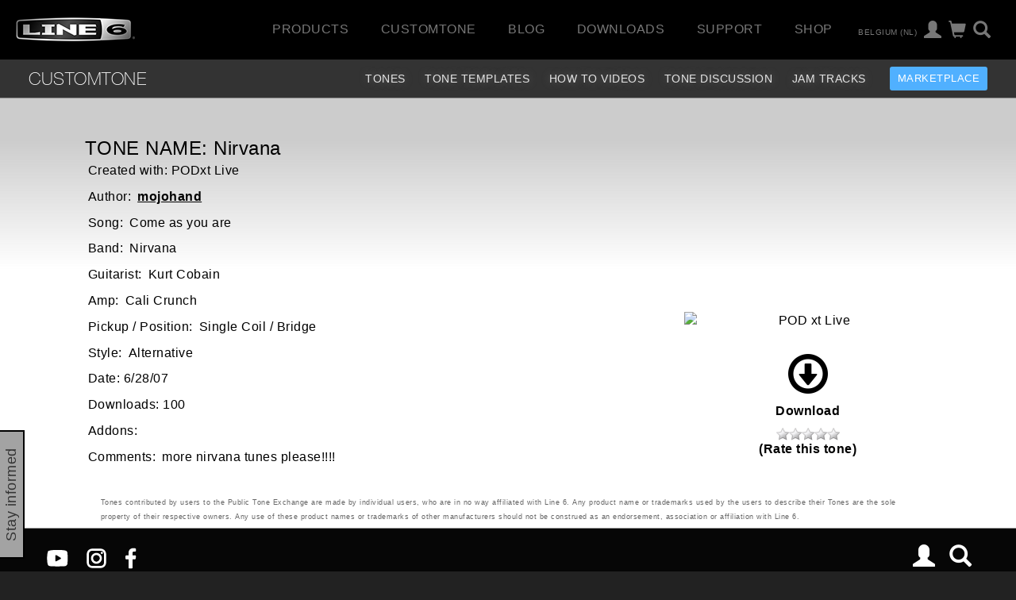

--- FILE ---
content_type: text/html
request_url: https://line6.com/ajax/modalsignup.html?list_id=1&request_url=%252Fcustomtone%252Ftone%252F160335%252F%253Flocale%253Dnl_BE
body_size: 217
content:
{"show_button":1,"error":"","focus":"","show":1,"success":1}


--- FILE ---
content_type: text/css
request_url: https://l6c-acdn2.line6.net/css/line6/2016/audio_player.css
body_size: 361
content:
.audio-samples h5,
.audio-samples h4,
.audio-samples h3 {
  margin-top: 0;
}

.audio-samples h5 {
  margin-bottom: 0;
}

.l6sp-button {
  font-size: 40px;
  text-align: center;
  padding-top: 27px;
  height: 100px;
  border-right: 1px outset #AAA;
}

#l6sp-container {
  background-image: url(/images/backgrounds/brushed.jpg);
  background-size: cover;
  background-repeat: no-repeat;
  position: fixed;
  bottom: 0;
  width: 100%;
  max-width: 1400px;
  color: #DEDEDE;
  z-index: 10000;
}

#l6sp-container a {
  color: #DEDEDE;
}

.l6sp-wav {
  height: 98px;
  background-repeat: no-repeat;
  background-size: 100% 100px;
  background-position-y: 2px;
  opacity: 0.7;
}

img.sound_wav {
  display: none;
}

.l6sp-text-area {
  padding: 5px 10px;
}

.l6sp-text-area h3 {
  margin-top: 32px;
  margin-left: 32px;
  color: #DEDEDE;
}

/*# sourceMappingURL=audio_player.css.map */


--- FILE ---
content_type: text/css
request_url: https://l6c-acdn2.line6.net/css/jquery.simple.rater.css
body_size: 933
content:
/* star rating code - use lists because its more semantic */
/* No javascript required */
/* all the stars are contained in one matrix to solve rollover problems with delay */
/* the background position is just shifted to reveal the correct image. */
/* the images are 16px by 16px and the background position will be shifted in negative 16px increments */
/*  key:  B=Blank : O=Orange : G = Green * /
/*..... The Matrix ....... */
/* colours ....Background position */
/* B B B B B - (0 0)*/
/* G B B B B - (0 -16px)*/
/* G G B B B - (0 -32px)*/
/* G G G B B - (0 -48px)*/
/* G G G G B - (0 -64px)*/
/* G G G G G - (0 -80px)*/
/* O B B B B - (0 -96px)*/
/* O O B B B - (0 -112px)*/
/* O O O B B - (0 -128px)*/
/* O O O O B - (0 -144px)*/
/* O O O O O - (0 -160px)*/


/* the default rating is placed as a background image in the ul */
/* use the background position according to the table above to display the required images*/
.rating, .fav{
  width:80px;
  height:16px;
  margin:0 0 20px 0;
  padding:0;
  list-style:none;
  clear:both;
  position:relative;
  background: url(/images/star-matrix.gif) no-repeat 0 0;
}
.fav{width:16px;}
/* add these classes to the ul to effect the change to the correct number of stars */
.star_0 {background-position:0 0}
.star_1 {background-position:0 -16px}
.star_2 {background-position:0 -32px}
.star_3 {background-position:0 -48px}
.star_4 {background-position:0 -64px}
.star_5 {background-position:0 -80px}
li.indicator {display: none;}
ul.rating li, ul.fav li  {
  cursor: pointer;
 /*ie5 mac doesn't like it if the list is floated\*/
  float:left;
  /* end hide*/
  text-indent:-999em;
}
ul.rating li.indicator {float: right; text-indent: 0; position: relative; left: 18px;}
ul.fav li a, ul.rating li a {
  position:absolute;
  left:0;
  top:0;
  width:16px;
  height:16px;
  text-decoration:none;
  z-index: 200;
}
ul.rating li span, ul.fav li span {text-decoration:none; position:absolute; width:16px; height:16px;}
ul.fav li.s_1 a, ul.rating li.s_1 a {left:0;-moz-outline:none;}
ul.rating li.s_2 a {left:16px;-moz-outline:none;}
ul.rating li.s_3 a {left:32px;-moz-outline:none;}
ul.rating li.s_4 a {left:48px;-moz-outline:none;}
ul.rating li.s_5 a {left:64px;-moz-outline:none;}
ul.fav li a:hover, ul.rating li a:hover {
  z-index:2;
  width:80px;
  height:16px;
  overflow:hidden;
  left:0; 
  background: url(/images/star-matrix.gif) no-repeat 0 0;
}
ul.fav li a:hover {width:16px;}
ul.fav li.s_1 a:hover, ul.rating li.s_1 a:hover {background-position:0 -96px;}
ul.rating li.s_2 a:hover {background-position:0 -112px;}
ul.rating li.s_3 a:hover {background-position:0 -128px}
ul.rating li.s_4 a:hover {background-position:0 -144px}
ul.rating li.s_5 a:hover {background-position:0 -160px}


--- FILE ---
content_type: application/javascript
request_url: https://line6.com/js/jquery.touchSwipe-1.6.15.min.js
body_size: 4006
content:
(function(a){if(typeof define==="function"&&define.amd&&define.amd.jQuery){define(["jquery"],a)}else{if(typeof module!=="undefined"&&module.exports){a(require("jquery"))}else{a(jQuery)}}}(function(f){var y="1.6.15",p="left",o="right",e="up",x="down",c="in",A="out",m="none",s="auto",l="swipe",t="pinch",B="tap",j="doubletap",b="longtap",z="hold",E="horizontal",u="vertical",i="all",r=10,g="start",k="move",h="end",q="cancel",a="ontouchstart" in window,v=window.navigator.msPointerEnabled&&!window.navigator.pointerEnabled&&!a,d=(window.navigator.pointerEnabled||window.navigator.msPointerEnabled)&&!a,C="TouchSwipe";var n={fingers:1,threshold:75,cancelThreshold:null,pinchThreshold:20,maxTimeThreshold:null,fingerReleaseThreshold:250,longTapThreshold:500,doubleTapThreshold:200,swipe:null,swipeLeft:null,swipeRight:null,swipeUp:null,swipeDown:null,swipeStatus:null,pinchIn:null,pinchOut:null,pinchStatus:null,click:null,tap:null,doubleTap:null,longTap:null,hold:null,triggerOnTouchEnd:true,triggerOnTouchLeave:false,allowPageScroll:"auto",fallbackToMouseEvents:true,excludedElements:"label, button, input, select, textarea, a, .noSwipe",preventDefaultEvents:true};f.fn.swipe=function(H){var G=f(this),F=G.data(C);if(F&&typeof H==="string"){if(F[H]){return F[H].apply(this,Array.prototype.slice.call(arguments,1))}else{f.error("Method "+H+" does not exist on jQuery.swipe")}}else{if(F&&typeof H==="object"){F.option.apply(this,arguments)}else{if(!F&&(typeof H==="object"||!H)){return w.apply(this,arguments)}}}return G};f.fn.swipe.version=y;f.fn.swipe.defaults=n;f.fn.swipe.phases={PHASE_START:g,PHASE_MOVE:k,PHASE_END:h,PHASE_CANCEL:q};f.fn.swipe.directions={LEFT:p,RIGHT:o,UP:e,DOWN:x,IN:c,OUT:A};f.fn.swipe.pageScroll={NONE:m,HORIZONTAL:E,VERTICAL:u,AUTO:s};f.fn.swipe.fingers={ONE:1,TWO:2,THREE:3,FOUR:4,FIVE:5,ALL:i};function w(F){if(F&&(F.allowPageScroll===undefined&&(F.swipe!==undefined||F.swipeStatus!==undefined))){F.allowPageScroll=m}if(F.click!==undefined&&F.tap===undefined){F.tap=F.click}if(!F){F={}}F=f.extend({},f.fn.swipe.defaults,F);return this.each(function(){var H=f(this);var G=H.data(C);if(!G){G=new D(this,F);H.data(C,G)}})}function D(a5,au){var au=f.extend({},au);var az=(a||d||!au.fallbackToMouseEvents),K=az?(d?(v?"MSPointerDown":"pointerdown"):"touchstart"):"mousedown",ax=az?(d?(v?"MSPointerMove":"pointermove"):"touchmove"):"mousemove",V=az?(d?(v?"MSPointerUp":"pointerup"):"touchend"):"mouseup",T=az?(d?"mouseleave":null):"mouseleave",aD=(d?(v?"MSPointerCancel":"pointercancel"):"touchcancel");var ag=0,aP=null,a2=null,ac=0,a1=0,aZ=0,H=1,ap=0,aJ=0,N=null;var aR=f(a5);var aa="start";var X=0;var aQ={};var U=0,a3=0,a6=0,ay=0,O=0;var aW=null,af=null;try{aR.bind(K,aN);aR.bind(aD,ba)}catch(aj){f.error("events not supported "+K+","+aD+" on jQuery.swipe")}this.enable=function(){aR.bind(K,aN);aR.bind(aD,ba);return aR};this.disable=function(){aK();return aR};this.destroy=function(){aK();aR.data(C,null);aR=null};this.option=function(bd,bc){if(typeof bd==="object"){au=f.extend(au,bd)}else{if(au[bd]!==undefined){if(bc===undefined){return au[bd]}else{au[bd]=bc}}else{if(!bd){return au}else{f.error("Option "+bd+" does not exist on jQuery.swipe.options")}}}return null};function aN(be){if(aB()){return}if(f(be.target).closest(au.excludedElements,aR).length>0){return}var bf=be.originalEvent?be.originalEvent:be;var bd,bg=bf.touches,bc=bg?bg[0]:bf;aa=g;if(bg){X=bg.length}else{if(au.preventDefaultEvents!==false){be.preventDefault()}}ag=0;aP=null;a2=null;aJ=null;ac=0;a1=0;aZ=0;H=1;ap=0;N=ab();S();ai(0,bc);if(!bg||(X===au.fingers||au.fingers===i)||aX()){U=ar();if(X==2){ai(1,bg[1]);a1=aZ=at(aQ[0].start,aQ[1].start)}if(au.swipeStatus||au.pinchStatus){bd=P(bf,aa)}}else{bd=false}if(bd===false){aa=q;P(bf,aa);return bd}else{if(au.hold){af=setTimeout(f.proxy(function(){aR.trigger("hold",[bf.target]);if(au.hold){bd=au.hold.call(aR,bf,bf.target)}},this),au.longTapThreshold)}an(true)}return null}function a4(bf){var bi=bf.originalEvent?bf.originalEvent:bf;if(aa===h||aa===q||al()){return}var be,bj=bi.touches,bd=bj?bj[0]:bi;var bg=aH(bd);a3=ar();if(bj){X=bj.length}if(au.hold){clearTimeout(af)}aa=k;if(X==2){if(a1==0){ai(1,bj[1]);a1=aZ=at(aQ[0].start,aQ[1].start)}else{aH(bj[1]);aZ=at(aQ[0].end,aQ[1].end);aJ=aq(aQ[0].end,aQ[1].end)}H=a8(a1,aZ);ap=Math.abs(a1-aZ)}if((X===au.fingers||au.fingers===i)||!bj||aX()){aP=aL(bg.start,bg.end);a2=aL(bg.last,bg.end);ak(bf,a2);ag=aS(bg.start,bg.end);ac=aM();aI(aP,ag);be=P(bi,aa);if(!au.triggerOnTouchEnd||au.triggerOnTouchLeave){var bc=true;if(au.triggerOnTouchLeave){var bh=aY(this);bc=F(bg.end,bh)}if(!au.triggerOnTouchEnd&&bc){aa=aC(k)}else{if(au.triggerOnTouchLeave&&!bc){aa=aC(h)}}if(aa==q||aa==h){P(bi,aa)}}}else{aa=q;P(bi,aa)}if(be===false){aa=q;P(bi,aa)}}function M(bc){var bd=bc.originalEvent?bc.originalEvent:bc,be=bd.touches;if(be){if(be.length&&!al()){G(bd);return true}else{if(be.length&&al()){return true}}}if(al()){X=ay}a3=ar();ac=aM();if(bb()||!am()){aa=q;P(bd,aa)}else{if(au.triggerOnTouchEnd||(au.triggerOnTouchEnd==false&&aa===k)){if(au.preventDefaultEvents!==false){bc.preventDefault()}aa=h;P(bd,aa)}else{if(!au.triggerOnTouchEnd&&a7()){aa=h;aF(bd,aa,B)}else{if(aa===k){aa=q;P(bd,aa)}}}}an(false);return null}function ba(){X=0;a3=0;U=0;a1=0;aZ=0;H=1;S();an(false)}function L(bc){var bd=bc.originalEvent?bc.originalEvent:bc;if(au.triggerOnTouchLeave){aa=aC(h);P(bd,aa)}}function aK(){aR.unbind(K,aN);aR.unbind(aD,ba);aR.unbind(ax,a4);aR.unbind(V,M);if(T){aR.unbind(T,L)}an(false)}function aC(bg){var bf=bg;var be=aA();var bd=am();var bc=bb();if(!be||bc){bf=q}else{if(bd&&bg==k&&(!au.triggerOnTouchEnd||au.triggerOnTouchLeave)){bf=h}else{if(!bd&&bg==h&&au.triggerOnTouchLeave){bf=q}}}return bf}function P(be,bc){var bd,bf=be.touches;if(J()||W()){bd=aF(be,bc,l)}if((Q()||aX())&&bd!==false){bd=aF(be,bc,t)}if(aG()&&bd!==false){bd=aF(be,bc,j)}else{if(ao()&&bd!==false){bd=aF(be,bc,b)}else{if(ah()&&bd!==false){bd=aF(be,bc,B)}}}if(bc===q){if(W()){bd=aF(be,bc,l)}if(aX()){bd=aF(be,bc,t)}ba(be)}if(bc===h){if(bf){if(!bf.length){ba(be)}}else{ba(be)}}return bd}function aF(bf,bc,be){var bd;if(be==l){aR.trigger("swipeStatus",[bc,aP||null,ag||0,ac||0,X,aQ,a2]);if(au.swipeStatus){bd=au.swipeStatus.call(aR,bf,bc,aP||null,ag||0,ac||0,X,aQ,a2);if(bd===false){return false}}if(bc==h&&aV()){clearTimeout(aW);clearTimeout(af);aR.trigger("swipe",[aP,ag,ac,X,aQ,a2]);if(au.swipe){bd=au.swipe.call(aR,bf,aP,ag,ac,X,aQ,a2);if(bd===false){return false}}switch(aP){case p:aR.trigger("swipeLeft",[aP,ag,ac,X,aQ,a2]);if(au.swipeLeft){bd=au.swipeLeft.call(aR,bf,aP,ag,ac,X,aQ,a2)}break;case o:aR.trigger("swipeRight",[aP,ag,ac,X,aQ,a2]);if(au.swipeRight){bd=au.swipeRight.call(aR,bf,aP,ag,ac,X,aQ,a2)}break;case e:aR.trigger("swipeUp",[aP,ag,ac,X,aQ,a2]);if(au.swipeUp){bd=au.swipeUp.call(aR,bf,aP,ag,ac,X,aQ,a2)}break;case x:aR.trigger("swipeDown",[aP,ag,ac,X,aQ,a2]);if(au.swipeDown){bd=au.swipeDown.call(aR,bf,aP,ag,ac,X,aQ,a2)}break}}}if(be==t){aR.trigger("pinchStatus",[bc,aJ||null,ap||0,ac||0,X,H,aQ]);if(au.pinchStatus){bd=au.pinchStatus.call(aR,bf,bc,aJ||null,ap||0,ac||0,X,H,aQ);if(bd===false){return false}}if(bc==h&&a9()){switch(aJ){case c:aR.trigger("pinchIn",[aJ||null,ap||0,ac||0,X,H,aQ]);if(au.pinchIn){bd=au.pinchIn.call(aR,bf,aJ||null,ap||0,ac||0,X,H,aQ)}break;case A:aR.trigger("pinchOut",[aJ||null,ap||0,ac||0,X,H,aQ]);if(au.pinchOut){bd=au.pinchOut.call(aR,bf,aJ||null,ap||0,ac||0,X,H,aQ)}break}}}if(be==B){if(bc===q||bc===h){clearTimeout(aW);clearTimeout(af);if(Z()&&!I()){O=ar();aW=setTimeout(f.proxy(function(){O=null;aR.trigger("tap",[bf.target]);if(au.tap){bd=au.tap.call(aR,bf,bf.target)}},this),au.doubleTapThreshold)}else{O=null;aR.trigger("tap",[bf.target]);if(au.tap){bd=au.tap.call(aR,bf,bf.target)}}}}else{if(be==j){if(bc===q||bc===h){clearTimeout(aW);clearTimeout(af);O=null;aR.trigger("doubletap",[bf.target]);if(au.doubleTap){bd=au.doubleTap.call(aR,bf,bf.target)}}}else{if(be==b){if(bc===q||bc===h){clearTimeout(aW);O=null;aR.trigger("longtap",[bf.target]);if(au.longTap){bd=au.longTap.call(aR,bf,bf.target)}}}}}return bd}function am(){var bc=true;if(au.threshold!==null){bc=ag>=au.threshold}return bc}function bb(){var bc=false;if(au.cancelThreshold!==null&&aP!==null){bc=(aT(aP)-ag)>=au.cancelThreshold}return bc}function ae(){if(au.pinchThreshold!==null){return ap>=au.pinchThreshold}return true}function aA(){var bc;if(au.maxTimeThreshold){if(ac>=au.maxTimeThreshold){bc=false}else{bc=true}}else{bc=true}return bc}function ak(bc,bd){if(au.preventDefaultEvents===false){return}if(au.allowPageScroll===m){bc.preventDefault()}else{var be=au.allowPageScroll===s;switch(bd){case p:if((au.swipeLeft&&be)||(!be&&au.allowPageScroll!=E)){bc.preventDefault()}break;case o:if((au.swipeRight&&be)||(!be&&au.allowPageScroll!=E)){bc.preventDefault()}break;case e:if((au.swipeUp&&be)||(!be&&au.allowPageScroll!=u)){bc.preventDefault()}break;case x:if((au.swipeDown&&be)||(!be&&au.allowPageScroll!=u)){bc.preventDefault()}break}}}function a9(){var bd=aO();var bc=Y();var be=ae();return bd&&bc&&be}function aX(){return !!(au.pinchStatus||au.pinchIn||au.pinchOut)}function Q(){return !!(a9()&&aX())}function aV(){var bf=aA();var bh=am();var be=aO();var bc=Y();var bd=bb();var bg=!bd&&bc&&be&&bh&&bf;return bg}function W(){return !!(au.swipe||au.swipeStatus||au.swipeLeft||au.swipeRight||au.swipeUp||au.swipeDown)}function J(){return !!(aV()&&W())}function aO(){return((X===au.fingers||au.fingers===i)||!a)}function Y(){return aQ[0].end.x!==0}function a7(){return !!(au.tap)}function Z(){return !!(au.doubleTap)}function aU(){return !!(au.longTap)}function R(){if(O==null){return false}var bc=ar();return(Z()&&((bc-O)<=au.doubleTapThreshold))}function I(){return R()}function aw(){return((X===1||!a)&&(isNaN(ag)||ag<au.threshold))}function a0(){return((ac>au.longTapThreshold)&&(ag<r))}function ah(){return !!(aw()&&a7())}function aG(){return !!(R()&&Z())}function ao(){return !!(a0()&&aU())}function G(bc){a6=ar();ay=bc.touches.length+1}function S(){a6=0;ay=0}function al(){var bc=false;if(a6){var bd=ar()-a6;if(bd<=au.fingerReleaseThreshold){bc=true}}return bc}function aB(){return !!(aR.data(C+"_intouch")===true)}function an(bc){if(!aR){return}if(bc===true){aR.bind(ax,a4);aR.bind(V,M);if(T){aR.bind(T,L)}}else{aR.unbind(ax,a4,false);aR.unbind(V,M,false);if(T){aR.unbind(T,L,false)}}aR.data(C+"_intouch",bc===true)}function ai(be,bc){var bd={start:{x:0,y:0},last:{x:0,y:0},end:{x:0,y:0}};bd.start.x=bd.last.x=bd.end.x=bc.pageX||bc.clientX;bd.start.y=bd.last.y=bd.end.y=bc.pageY||bc.clientY;aQ[be]=bd;return bd}function aH(bc){var be=bc.identifier!==undefined?bc.identifier:0;var bd=ad(be);if(bd===null){bd=ai(be,bc)}bd.last.x=bd.end.x;bd.last.y=bd.end.y;bd.end.x=bc.pageX||bc.clientX;bd.end.y=bc.pageY||bc.clientY;return bd}function ad(bc){return aQ[bc]||null}function aI(bc,bd){bd=Math.max(bd,aT(bc));N[bc].distance=bd}function aT(bc){if(N[bc]){return N[bc].distance}return undefined}function ab(){var bc={};bc[p]=av(p);bc[o]=av(o);bc[e]=av(e);bc[x]=av(x);return bc}function av(bc){return{direction:bc,distance:0}}function aM(){return a3-U}function at(bf,be){var bd=Math.abs(bf.x-be.x);var bc=Math.abs(bf.y-be.y);return Math.round(Math.sqrt(bd*bd+bc*bc))}function a8(bc,bd){var be=(bd/bc)*1;return be.toFixed(2)}function aq(){if(H<1){return A}else{return c}}function aS(bd,bc){return Math.round(Math.sqrt(Math.pow(bc.x-bd.x,2)+Math.pow(bc.y-bd.y,2)))}function aE(bf,bd){var bc=bf.x-bd.x;var bh=bd.y-bf.y;var be=Math.atan2(bh,bc);var bg=Math.round(be*180/Math.PI);if(bg<0){bg=360-Math.abs(bg)}return bg}function aL(bd,bc){var be=aE(bd,bc);if((be<=45)&&(be>=0)){return p}else{if((be<=360)&&(be>=315)){return p}else{if((be>=135)&&(be<=225)){return o}else{if((be>45)&&(be<135)){return x}else{return e}}}}}function ar(){var bc=new Date();return bc.getTime()}function aY(bc){bc=f(bc);var be=bc.offset();var bd={left:be.left,right:be.left+bc.outerWidth(),top:be.top,bottom:be.top+bc.outerHeight()};return bd}function F(bc,bd){return(bc.x>bd.left&&bc.x<bd.right&&bc.y>bd.top&&bc.y<bd.bottom)}}}));

--- FILE ---
content_type: image/svg+xml
request_url: https://l6c-acdn2.line6.net/images/icons/icon-youtube.svg
body_size: 1214
content:
<?xml version="1.0" encoding="UTF-8"?>
<!DOCTYPE svg PUBLIC "-//W3C//DTD SVG 1.1//EN" "http://www.w3.org/Graphics/SVG/1.1/DTD/svg11.dtd">
<!-- Creator: CorelDRAW 2018 (64 Bit) -->
<svg xmlns="http://www.w3.org/2000/svg" xml:space="preserve" width="83px" height="83px" version="1.1" style="shape-rendering:geometricPrecision; text-rendering:geometricPrecision; image-rendering:optimizeQuality; fill-rule:evenodd; clip-rule:evenodd"
viewBox="0 0 0.81 0.81"
 xmlns:xlink="http://www.w3.org/1999/xlink">
 <defs>
  <style type="text/css">
   <![CDATA[
    .fil0 {fill:none}
    .fil1 {fill:white;fill-rule:nonzero}
   ]]>
  </style>
 </defs>
 <g id="Capa_x0020_1">
  <metadata id="CorelCorpID_0Corel-Layer"/>
  <rect class="fil0" width="0.81" height="0.81"/>
  <path class="fil1" d="M0.69 0.23c-0.01,-0.03 -0.03,-0.05 -0.05,-0.05 -0.05,-0.02 -0.24,-0.02 -0.24,-0.02 0,0 -0.18,0 -0.23,0.02 -0.03,0 -0.05,0.02 -0.05,0.05 -0.02,0.05 -0.02,0.17 -0.02,0.17 0,0 0,0.13 0.02,0.18 0,0.02 0.02,0.04 0.05,0.05 0.05,0.01 0.23,0.01 0.23,0.01 0,0 0.19,0 0.24,-0.01 0.02,-0.01 0.04,-0.03 0.05,-0.05 0.01,-0.05 0.01,-0.18 0.01,-0.18 0,0 0,-0.12 -0.01,-0.17zm-0.35 0.25l0 0 0 -0.15c0,-0.02 0.02,-0.02 0.03,-0.02l0.13 0.08c0.01,0.01 0.01,0.02 0,0.03l-0.13 0.07c-0.01,0.01 -0.03,0 -0.03,-0.01z"/>
 </g>
</svg>
